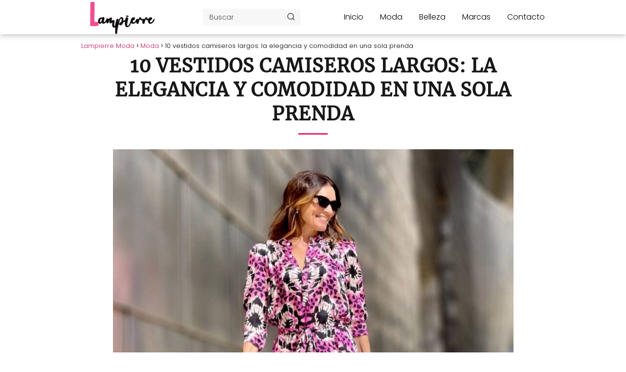

--- FILE ---
content_type: text/html; charset=UTF-8
request_url: https://lampierre.es/moda/vestidos-camiseros-largos/
body_size: 19299
content:
<!DOCTYPE html>

<html lang="es" id="html" >
	
<head>
	
<meta charset="UTF-8">
<meta name="viewport" content="width=device-width, initial-scale=1.0, maximum-scale=2.0">
<meta name='robots' content='index, follow, max-image-preview:large, max-snippet:-1, max-video-preview:-1' />

	<!-- This site is optimized with the Yoast SEO Premium plugin v23.5 (Yoast SEO v26.7) - https://yoast.com/wordpress/plugins/seo/ -->
	<title>10 vestidos camiseros largos: la elegancia y comodidad en una sola prenda - Lampierre Moda</title>
	<meta name="description" content="Descubre la elegancia y versatilidad de los vestidos camiseros largos. En nuestro artículo te mostraremos los mejores diseños, cómo combinarlos y sacarles" />
	<link rel="canonical" href="https://lampierre.es/moda/vestidos-camiseros-largos/" />
	<meta property="og:locale" content="es_ES" />
	<meta property="og:type" content="article" />
	<meta property="og:title" content="10 vestidos camiseros largos: la elegancia y comodidad en una sola prenda" />
	<meta property="og:description" content="Descubre la elegancia y versatilidad de los vestidos camiseros largos. En nuestro artículo te mostraremos los mejores diseños, cómo combinarlos y sacarles" />
	<meta property="og:url" content="https://lampierre.es/moda/vestidos-camiseros-largos/" />
	<meta property="og:site_name" content="Lampierre Moda" />
	<meta property="article:publisher" content="https://www.facebook.com/lampierremoda" />
	<meta property="article:published_time" content="2023-07-07T08:01:20+00:00" />
	<meta property="og:image" content="https://lampierre.es/wp-content/uploads/2023/07/10-vestidos-camiseros-largos-la-elegancia-y-comodidad-en-una-sola-prenda.jpg" />
	<meta property="og:image:width" content="1280" />
	<meta property="og:image:height" content="1600" />
	<meta property="og:image:type" content="image/jpeg" />
	<meta name="author" content="crack2w" />
	<meta name="twitter:card" content="summary_large_image" />
	<meta name="twitter:creator" content="@lampierremoda" />
	<meta name="twitter:site" content="@lampierremoda" />
	<meta name="twitter:label1" content="Escrito por" />
	<meta name="twitter:data1" content="crack2w" />
	<meta name="twitter:label2" content="Tiempo de lectura" />
	<meta name="twitter:data2" content="9 minutos" />
	<script type="application/ld+json" class="yoast-schema-graph">{"@context":"https://schema.org","@graph":[{"@type":"Article","@id":"https://lampierre.es/moda/vestidos-camiseros-largos/#article","isPartOf":{"@id":"https://lampierre.es/moda/vestidos-camiseros-largos/"},"author":{"name":"crack2w","@id":"https://lampierre.es/#/schema/person/dda9644c6a878ad3360b25f56893ddd1"},"headline":"10 vestidos camiseros largos: la elegancia y comodidad en una sola prenda","datePublished":"2023-07-07T08:01:20+00:00","mainEntityOfPage":{"@id":"https://lampierre.es/moda/vestidos-camiseros-largos/"},"wordCount":1740,"commentCount":0,"publisher":{"@id":"https://lampierre.es/#organization"},"image":{"@id":"https://lampierre.es/moda/vestidos-camiseros-largos/#primaryimage"},"thumbnailUrl":"https://lampierre.es/wp-content/uploads/2023/07/10-vestidos-camiseros-largos-la-elegancia-y-comodidad-en-una-sola-prenda.jpg","articleSection":["Moda"],"inLanguage":"es","potentialAction":[{"@type":"CommentAction","name":"Comment","target":["https://lampierre.es/moda/vestidos-camiseros-largos/#respond"]}]},{"@type":"WebPage","@id":"https://lampierre.es/moda/vestidos-camiseros-largos/","url":"https://lampierre.es/moda/vestidos-camiseros-largos/","name":"10 vestidos camiseros largos: la elegancia y comodidad en una sola prenda - Lampierre Moda","isPartOf":{"@id":"https://lampierre.es/#website"},"primaryImageOfPage":{"@id":"https://lampierre.es/moda/vestidos-camiseros-largos/#primaryimage"},"image":{"@id":"https://lampierre.es/moda/vestidos-camiseros-largos/#primaryimage"},"thumbnailUrl":"https://lampierre.es/wp-content/uploads/2023/07/10-vestidos-camiseros-largos-la-elegancia-y-comodidad-en-una-sola-prenda.jpg","datePublished":"2023-07-07T08:01:20+00:00","description":"Descubre la elegancia y versatilidad de los vestidos camiseros largos. En nuestro artículo te mostraremos los mejores diseños, cómo combinarlos y sacarles","inLanguage":"es","potentialAction":[{"@type":"ReadAction","target":["https://lampierre.es/moda/vestidos-camiseros-largos/"]}]},{"@type":"ImageObject","inLanguage":"es","@id":"https://lampierre.es/moda/vestidos-camiseros-largos/#primaryimage","url":"https://lampierre.es/wp-content/uploads/2023/07/10-vestidos-camiseros-largos-la-elegancia-y-comodidad-en-una-sola-prenda.jpg","contentUrl":"https://lampierre.es/wp-content/uploads/2023/07/10-vestidos-camiseros-largos-la-elegancia-y-comodidad-en-una-sola-prenda.jpg","width":1280,"height":1600},{"@type":"WebSite","@id":"https://lampierre.es/#website","url":"https://lampierre.es/","name":"Lampierre Moda","description":"Lampierre.es | Aquí encontrarás una amplia selección de prendas y accesorios de alta calidad para hombre y mujer","publisher":{"@id":"https://lampierre.es/#organization"},"potentialAction":[{"@type":"SearchAction","target":{"@type":"EntryPoint","urlTemplate":"https://lampierre.es/?s={search_term_string}"},"query-input":{"@type":"PropertyValueSpecification","valueRequired":true,"valueName":"search_term_string"}}],"inLanguage":"es"},{"@type":"Organization","@id":"https://lampierre.es/#organization","name":"Lampierre","alternateName":"Lampierre Moda","url":"https://lampierre.es/","logo":{"@type":"ImageObject","inLanguage":"es","@id":"https://lampierre.es/#/schema/logo/image/","url":"https://lampierre.es/wp-content/uploads/2023/02/cropped-logo.png","contentUrl":"https://lampierre.es/wp-content/uploads/2023/02/cropped-logo.png","width":161,"height":70,"caption":"Lampierre"},"image":{"@id":"https://lampierre.es/#/schema/logo/image/"},"sameAs":["https://www.facebook.com/lampierremoda","https://x.com/lampierremoda","https://www.instagram.com/lampierremoda/"]},{"@type":"Person","@id":"https://lampierre.es/#/schema/person/dda9644c6a878ad3360b25f56893ddd1","name":"crack2w","image":{"@type":"ImageObject","inLanguage":"es","@id":"https://lampierre.es/#/schema/person/image/","url":"https://secure.gravatar.com/avatar/43d3b51aa59c7500b46c349026988aa8747c16eb4399baae72005ba43bfc65b2?s=96&d=mm&r=g","contentUrl":"https://secure.gravatar.com/avatar/43d3b51aa59c7500b46c349026988aa8747c16eb4399baae72005ba43bfc65b2?s=96&d=mm&r=g","caption":"crack2w"},"sameAs":["http://lampierre.es"]}]}</script>
	<!-- / Yoast SEO Premium plugin. -->


<link rel="alternate" type="application/rss+xml" title="Lampierre Moda &raquo; Feed" href="https://lampierre.es/feed/" />
<link rel="alternate" type="application/rss+xml" title="Lampierre Moda &raquo; Feed de los comentarios" href="https://lampierre.es/comments/feed/" />
<link rel="alternate" type="application/rss+xml" title="Lampierre Moda &raquo; Comentario 10 vestidos camiseros largos: la elegancia y comodidad en una sola prenda del feed" href="https://lampierre.es/moda/vestidos-camiseros-largos/feed/" />
<link rel="alternate" title="oEmbed (JSON)" type="application/json+oembed" href="https://lampierre.es/wp-json/oembed/1.0/embed?url=https%3A%2F%2Flampierre.es%2Fmoda%2Fvestidos-camiseros-largos%2F" />
<link rel="alternate" title="oEmbed (XML)" type="text/xml+oembed" href="https://lampierre.es/wp-json/oembed/1.0/embed?url=https%3A%2F%2Flampierre.es%2Fmoda%2Fvestidos-camiseros-largos%2F&#038;format=xml" />
		<!-- This site uses the Google Analytics by MonsterInsights plugin v9.11.1 - Using Analytics tracking - https://www.monsterinsights.com/ -->
							<script src="//www.googletagmanager.com/gtag/js?id=G-Q2Z2QMKFG7"  data-cfasync="false" data-wpfc-render="false" type="text/javascript" async></script>
			<script data-cfasync="false" data-wpfc-render="false" type="text/javascript">
				var mi_version = '9.11.1';
				var mi_track_user = true;
				var mi_no_track_reason = '';
								var MonsterInsightsDefaultLocations = {"page_location":"https:\/\/lampierre.es\/moda\/vestidos-camiseros-largos\/"};
								if ( typeof MonsterInsightsPrivacyGuardFilter === 'function' ) {
					var MonsterInsightsLocations = (typeof MonsterInsightsExcludeQuery === 'object') ? MonsterInsightsPrivacyGuardFilter( MonsterInsightsExcludeQuery ) : MonsterInsightsPrivacyGuardFilter( MonsterInsightsDefaultLocations );
				} else {
					var MonsterInsightsLocations = (typeof MonsterInsightsExcludeQuery === 'object') ? MonsterInsightsExcludeQuery : MonsterInsightsDefaultLocations;
				}

								var disableStrs = [
										'ga-disable-G-Q2Z2QMKFG7',
									];

				/* Function to detect opted out users */
				function __gtagTrackerIsOptedOut() {
					for (var index = 0; index < disableStrs.length; index++) {
						if (document.cookie.indexOf(disableStrs[index] + '=true') > -1) {
							return true;
						}
					}

					return false;
				}

				/* Disable tracking if the opt-out cookie exists. */
				if (__gtagTrackerIsOptedOut()) {
					for (var index = 0; index < disableStrs.length; index++) {
						window[disableStrs[index]] = true;
					}
				}

				/* Opt-out function */
				function __gtagTrackerOptout() {
					for (var index = 0; index < disableStrs.length; index++) {
						document.cookie = disableStrs[index] + '=true; expires=Thu, 31 Dec 2099 23:59:59 UTC; path=/';
						window[disableStrs[index]] = true;
					}
				}

				if ('undefined' === typeof gaOptout) {
					function gaOptout() {
						__gtagTrackerOptout();
					}
				}
								window.dataLayer = window.dataLayer || [];

				window.MonsterInsightsDualTracker = {
					helpers: {},
					trackers: {},
				};
				if (mi_track_user) {
					function __gtagDataLayer() {
						dataLayer.push(arguments);
					}

					function __gtagTracker(type, name, parameters) {
						if (!parameters) {
							parameters = {};
						}

						if (parameters.send_to) {
							__gtagDataLayer.apply(null, arguments);
							return;
						}

						if (type === 'event') {
														parameters.send_to = monsterinsights_frontend.v4_id;
							var hookName = name;
							if (typeof parameters['event_category'] !== 'undefined') {
								hookName = parameters['event_category'] + ':' + name;
							}

							if (typeof MonsterInsightsDualTracker.trackers[hookName] !== 'undefined') {
								MonsterInsightsDualTracker.trackers[hookName](parameters);
							} else {
								__gtagDataLayer('event', name, parameters);
							}
							
						} else {
							__gtagDataLayer.apply(null, arguments);
						}
					}

					__gtagTracker('js', new Date());
					__gtagTracker('set', {
						'developer_id.dZGIzZG': true,
											});
					if ( MonsterInsightsLocations.page_location ) {
						__gtagTracker('set', MonsterInsightsLocations);
					}
										__gtagTracker('config', 'G-Q2Z2QMKFG7', {"forceSSL":"true","link_attribution":"true"} );
										window.gtag = __gtagTracker;										(function () {
						/* https://developers.google.com/analytics/devguides/collection/analyticsjs/ */
						/* ga and __gaTracker compatibility shim. */
						var noopfn = function () {
							return null;
						};
						var newtracker = function () {
							return new Tracker();
						};
						var Tracker = function () {
							return null;
						};
						var p = Tracker.prototype;
						p.get = noopfn;
						p.set = noopfn;
						p.send = function () {
							var args = Array.prototype.slice.call(arguments);
							args.unshift('send');
							__gaTracker.apply(null, args);
						};
						var __gaTracker = function () {
							var len = arguments.length;
							if (len === 0) {
								return;
							}
							var f = arguments[len - 1];
							if (typeof f !== 'object' || f === null || typeof f.hitCallback !== 'function') {
								if ('send' === arguments[0]) {
									var hitConverted, hitObject = false, action;
									if ('event' === arguments[1]) {
										if ('undefined' !== typeof arguments[3]) {
											hitObject = {
												'eventAction': arguments[3],
												'eventCategory': arguments[2],
												'eventLabel': arguments[4],
												'value': arguments[5] ? arguments[5] : 1,
											}
										}
									}
									if ('pageview' === arguments[1]) {
										if ('undefined' !== typeof arguments[2]) {
											hitObject = {
												'eventAction': 'page_view',
												'page_path': arguments[2],
											}
										}
									}
									if (typeof arguments[2] === 'object') {
										hitObject = arguments[2];
									}
									if (typeof arguments[5] === 'object') {
										Object.assign(hitObject, arguments[5]);
									}
									if ('undefined' !== typeof arguments[1].hitType) {
										hitObject = arguments[1];
										if ('pageview' === hitObject.hitType) {
											hitObject.eventAction = 'page_view';
										}
									}
									if (hitObject) {
										action = 'timing' === arguments[1].hitType ? 'timing_complete' : hitObject.eventAction;
										hitConverted = mapArgs(hitObject);
										__gtagTracker('event', action, hitConverted);
									}
								}
								return;
							}

							function mapArgs(args) {
								var arg, hit = {};
								var gaMap = {
									'eventCategory': 'event_category',
									'eventAction': 'event_action',
									'eventLabel': 'event_label',
									'eventValue': 'event_value',
									'nonInteraction': 'non_interaction',
									'timingCategory': 'event_category',
									'timingVar': 'name',
									'timingValue': 'value',
									'timingLabel': 'event_label',
									'page': 'page_path',
									'location': 'page_location',
									'title': 'page_title',
									'referrer' : 'page_referrer',
								};
								for (arg in args) {
																		if (!(!args.hasOwnProperty(arg) || !gaMap.hasOwnProperty(arg))) {
										hit[gaMap[arg]] = args[arg];
									} else {
										hit[arg] = args[arg];
									}
								}
								return hit;
							}

							try {
								f.hitCallback();
							} catch (ex) {
							}
						};
						__gaTracker.create = newtracker;
						__gaTracker.getByName = newtracker;
						__gaTracker.getAll = function () {
							return [];
						};
						__gaTracker.remove = noopfn;
						__gaTracker.loaded = true;
						window['__gaTracker'] = __gaTracker;
					})();
									} else {
										console.log("");
					(function () {
						function __gtagTracker() {
							return null;
						}

						window['__gtagTracker'] = __gtagTracker;
						window['gtag'] = __gtagTracker;
					})();
									}
			</script>
							<!-- / Google Analytics by MonsterInsights -->
		<style id='wp-img-auto-sizes-contain-inline-css' type='text/css'>
img:is([sizes=auto i],[sizes^="auto," i]){contain-intrinsic-size:3000px 1500px}
/*# sourceURL=wp-img-auto-sizes-contain-inline-css */
</style>
<style id='wp-block-library-inline-css' type='text/css'>
:root{--wp-block-synced-color:#7a00df;--wp-block-synced-color--rgb:122,0,223;--wp-bound-block-color:var(--wp-block-synced-color);--wp-editor-canvas-background:#ddd;--wp-admin-theme-color:#007cba;--wp-admin-theme-color--rgb:0,124,186;--wp-admin-theme-color-darker-10:#006ba1;--wp-admin-theme-color-darker-10--rgb:0,107,160.5;--wp-admin-theme-color-darker-20:#005a87;--wp-admin-theme-color-darker-20--rgb:0,90,135;--wp-admin-border-width-focus:2px}@media (min-resolution:192dpi){:root{--wp-admin-border-width-focus:1.5px}}.wp-element-button{cursor:pointer}:root .has-very-light-gray-background-color{background-color:#eee}:root .has-very-dark-gray-background-color{background-color:#313131}:root .has-very-light-gray-color{color:#eee}:root .has-very-dark-gray-color{color:#313131}:root .has-vivid-green-cyan-to-vivid-cyan-blue-gradient-background{background:linear-gradient(135deg,#00d084,#0693e3)}:root .has-purple-crush-gradient-background{background:linear-gradient(135deg,#34e2e4,#4721fb 50%,#ab1dfe)}:root .has-hazy-dawn-gradient-background{background:linear-gradient(135deg,#faaca8,#dad0ec)}:root .has-subdued-olive-gradient-background{background:linear-gradient(135deg,#fafae1,#67a671)}:root .has-atomic-cream-gradient-background{background:linear-gradient(135deg,#fdd79a,#004a59)}:root .has-nightshade-gradient-background{background:linear-gradient(135deg,#330968,#31cdcf)}:root .has-midnight-gradient-background{background:linear-gradient(135deg,#020381,#2874fc)}:root{--wp--preset--font-size--normal:16px;--wp--preset--font-size--huge:42px}.has-regular-font-size{font-size:1em}.has-larger-font-size{font-size:2.625em}.has-normal-font-size{font-size:var(--wp--preset--font-size--normal)}.has-huge-font-size{font-size:var(--wp--preset--font-size--huge)}.has-text-align-center{text-align:center}.has-text-align-left{text-align:left}.has-text-align-right{text-align:right}.has-fit-text{white-space:nowrap!important}#end-resizable-editor-section{display:none}.aligncenter{clear:both}.items-justified-left{justify-content:flex-start}.items-justified-center{justify-content:center}.items-justified-right{justify-content:flex-end}.items-justified-space-between{justify-content:space-between}.screen-reader-text{border:0;clip-path:inset(50%);height:1px;margin:-1px;overflow:hidden;padding:0;position:absolute;width:1px;word-wrap:normal!important}.screen-reader-text:focus{background-color:#ddd;clip-path:none;color:#444;display:block;font-size:1em;height:auto;left:5px;line-height:normal;padding:15px 23px 14px;text-decoration:none;top:5px;width:auto;z-index:100000}html :where(.has-border-color){border-style:solid}html :where([style*=border-top-color]){border-top-style:solid}html :where([style*=border-right-color]){border-right-style:solid}html :where([style*=border-bottom-color]){border-bottom-style:solid}html :where([style*=border-left-color]){border-left-style:solid}html :where([style*=border-width]){border-style:solid}html :where([style*=border-top-width]){border-top-style:solid}html :where([style*=border-right-width]){border-right-style:solid}html :where([style*=border-bottom-width]){border-bottom-style:solid}html :where([style*=border-left-width]){border-left-style:solid}html :where(img[class*=wp-image-]){height:auto;max-width:100%}:where(figure){margin:0 0 1em}html :where(.is-position-sticky){--wp-admin--admin-bar--position-offset:var(--wp-admin--admin-bar--height,0px)}@media screen and (max-width:600px){html :where(.is-position-sticky){--wp-admin--admin-bar--position-offset:0px}}

/*# sourceURL=wp-block-library-inline-css */
</style><style id='global-styles-inline-css' type='text/css'>
:root{--wp--preset--aspect-ratio--square: 1;--wp--preset--aspect-ratio--4-3: 4/3;--wp--preset--aspect-ratio--3-4: 3/4;--wp--preset--aspect-ratio--3-2: 3/2;--wp--preset--aspect-ratio--2-3: 2/3;--wp--preset--aspect-ratio--16-9: 16/9;--wp--preset--aspect-ratio--9-16: 9/16;--wp--preset--color--black: #000000;--wp--preset--color--cyan-bluish-gray: #abb8c3;--wp--preset--color--white: #ffffff;--wp--preset--color--pale-pink: #f78da7;--wp--preset--color--vivid-red: #cf2e2e;--wp--preset--color--luminous-vivid-orange: #ff6900;--wp--preset--color--luminous-vivid-amber: #fcb900;--wp--preset--color--light-green-cyan: #7bdcb5;--wp--preset--color--vivid-green-cyan: #00d084;--wp--preset--color--pale-cyan-blue: #8ed1fc;--wp--preset--color--vivid-cyan-blue: #0693e3;--wp--preset--color--vivid-purple: #9b51e0;--wp--preset--gradient--vivid-cyan-blue-to-vivid-purple: linear-gradient(135deg,rgb(6,147,227) 0%,rgb(155,81,224) 100%);--wp--preset--gradient--light-green-cyan-to-vivid-green-cyan: linear-gradient(135deg,rgb(122,220,180) 0%,rgb(0,208,130) 100%);--wp--preset--gradient--luminous-vivid-amber-to-luminous-vivid-orange: linear-gradient(135deg,rgb(252,185,0) 0%,rgb(255,105,0) 100%);--wp--preset--gradient--luminous-vivid-orange-to-vivid-red: linear-gradient(135deg,rgb(255,105,0) 0%,rgb(207,46,46) 100%);--wp--preset--gradient--very-light-gray-to-cyan-bluish-gray: linear-gradient(135deg,rgb(238,238,238) 0%,rgb(169,184,195) 100%);--wp--preset--gradient--cool-to-warm-spectrum: linear-gradient(135deg,rgb(74,234,220) 0%,rgb(151,120,209) 20%,rgb(207,42,186) 40%,rgb(238,44,130) 60%,rgb(251,105,98) 80%,rgb(254,248,76) 100%);--wp--preset--gradient--blush-light-purple: linear-gradient(135deg,rgb(255,206,236) 0%,rgb(152,150,240) 100%);--wp--preset--gradient--blush-bordeaux: linear-gradient(135deg,rgb(254,205,165) 0%,rgb(254,45,45) 50%,rgb(107,0,62) 100%);--wp--preset--gradient--luminous-dusk: linear-gradient(135deg,rgb(255,203,112) 0%,rgb(199,81,192) 50%,rgb(65,88,208) 100%);--wp--preset--gradient--pale-ocean: linear-gradient(135deg,rgb(255,245,203) 0%,rgb(182,227,212) 50%,rgb(51,167,181) 100%);--wp--preset--gradient--electric-grass: linear-gradient(135deg,rgb(202,248,128) 0%,rgb(113,206,126) 100%);--wp--preset--gradient--midnight: linear-gradient(135deg,rgb(2,3,129) 0%,rgb(40,116,252) 100%);--wp--preset--font-size--small: 13px;--wp--preset--font-size--medium: 20px;--wp--preset--font-size--large: 36px;--wp--preset--font-size--x-large: 42px;--wp--preset--spacing--20: 0.44rem;--wp--preset--spacing--30: 0.67rem;--wp--preset--spacing--40: 1rem;--wp--preset--spacing--50: 1.5rem;--wp--preset--spacing--60: 2.25rem;--wp--preset--spacing--70: 3.38rem;--wp--preset--spacing--80: 5.06rem;--wp--preset--shadow--natural: 6px 6px 9px rgba(0, 0, 0, 0.2);--wp--preset--shadow--deep: 12px 12px 50px rgba(0, 0, 0, 0.4);--wp--preset--shadow--sharp: 6px 6px 0px rgba(0, 0, 0, 0.2);--wp--preset--shadow--outlined: 6px 6px 0px -3px rgb(255, 255, 255), 6px 6px rgb(0, 0, 0);--wp--preset--shadow--crisp: 6px 6px 0px rgb(0, 0, 0);}:where(.is-layout-flex){gap: 0.5em;}:where(.is-layout-grid){gap: 0.5em;}body .is-layout-flex{display: flex;}.is-layout-flex{flex-wrap: wrap;align-items: center;}.is-layout-flex > :is(*, div){margin: 0;}body .is-layout-grid{display: grid;}.is-layout-grid > :is(*, div){margin: 0;}:where(.wp-block-columns.is-layout-flex){gap: 2em;}:where(.wp-block-columns.is-layout-grid){gap: 2em;}:where(.wp-block-post-template.is-layout-flex){gap: 1.25em;}:where(.wp-block-post-template.is-layout-grid){gap: 1.25em;}.has-black-color{color: var(--wp--preset--color--black) !important;}.has-cyan-bluish-gray-color{color: var(--wp--preset--color--cyan-bluish-gray) !important;}.has-white-color{color: var(--wp--preset--color--white) !important;}.has-pale-pink-color{color: var(--wp--preset--color--pale-pink) !important;}.has-vivid-red-color{color: var(--wp--preset--color--vivid-red) !important;}.has-luminous-vivid-orange-color{color: var(--wp--preset--color--luminous-vivid-orange) !important;}.has-luminous-vivid-amber-color{color: var(--wp--preset--color--luminous-vivid-amber) !important;}.has-light-green-cyan-color{color: var(--wp--preset--color--light-green-cyan) !important;}.has-vivid-green-cyan-color{color: var(--wp--preset--color--vivid-green-cyan) !important;}.has-pale-cyan-blue-color{color: var(--wp--preset--color--pale-cyan-blue) !important;}.has-vivid-cyan-blue-color{color: var(--wp--preset--color--vivid-cyan-blue) !important;}.has-vivid-purple-color{color: var(--wp--preset--color--vivid-purple) !important;}.has-black-background-color{background-color: var(--wp--preset--color--black) !important;}.has-cyan-bluish-gray-background-color{background-color: var(--wp--preset--color--cyan-bluish-gray) !important;}.has-white-background-color{background-color: var(--wp--preset--color--white) !important;}.has-pale-pink-background-color{background-color: var(--wp--preset--color--pale-pink) !important;}.has-vivid-red-background-color{background-color: var(--wp--preset--color--vivid-red) !important;}.has-luminous-vivid-orange-background-color{background-color: var(--wp--preset--color--luminous-vivid-orange) !important;}.has-luminous-vivid-amber-background-color{background-color: var(--wp--preset--color--luminous-vivid-amber) !important;}.has-light-green-cyan-background-color{background-color: var(--wp--preset--color--light-green-cyan) !important;}.has-vivid-green-cyan-background-color{background-color: var(--wp--preset--color--vivid-green-cyan) !important;}.has-pale-cyan-blue-background-color{background-color: var(--wp--preset--color--pale-cyan-blue) !important;}.has-vivid-cyan-blue-background-color{background-color: var(--wp--preset--color--vivid-cyan-blue) !important;}.has-vivid-purple-background-color{background-color: var(--wp--preset--color--vivid-purple) !important;}.has-black-border-color{border-color: var(--wp--preset--color--black) !important;}.has-cyan-bluish-gray-border-color{border-color: var(--wp--preset--color--cyan-bluish-gray) !important;}.has-white-border-color{border-color: var(--wp--preset--color--white) !important;}.has-pale-pink-border-color{border-color: var(--wp--preset--color--pale-pink) !important;}.has-vivid-red-border-color{border-color: var(--wp--preset--color--vivid-red) !important;}.has-luminous-vivid-orange-border-color{border-color: var(--wp--preset--color--luminous-vivid-orange) !important;}.has-luminous-vivid-amber-border-color{border-color: var(--wp--preset--color--luminous-vivid-amber) !important;}.has-light-green-cyan-border-color{border-color: var(--wp--preset--color--light-green-cyan) !important;}.has-vivid-green-cyan-border-color{border-color: var(--wp--preset--color--vivid-green-cyan) !important;}.has-pale-cyan-blue-border-color{border-color: var(--wp--preset--color--pale-cyan-blue) !important;}.has-vivid-cyan-blue-border-color{border-color: var(--wp--preset--color--vivid-cyan-blue) !important;}.has-vivid-purple-border-color{border-color: var(--wp--preset--color--vivid-purple) !important;}.has-vivid-cyan-blue-to-vivid-purple-gradient-background{background: var(--wp--preset--gradient--vivid-cyan-blue-to-vivid-purple) !important;}.has-light-green-cyan-to-vivid-green-cyan-gradient-background{background: var(--wp--preset--gradient--light-green-cyan-to-vivid-green-cyan) !important;}.has-luminous-vivid-amber-to-luminous-vivid-orange-gradient-background{background: var(--wp--preset--gradient--luminous-vivid-amber-to-luminous-vivid-orange) !important;}.has-luminous-vivid-orange-to-vivid-red-gradient-background{background: var(--wp--preset--gradient--luminous-vivid-orange-to-vivid-red) !important;}.has-very-light-gray-to-cyan-bluish-gray-gradient-background{background: var(--wp--preset--gradient--very-light-gray-to-cyan-bluish-gray) !important;}.has-cool-to-warm-spectrum-gradient-background{background: var(--wp--preset--gradient--cool-to-warm-spectrum) !important;}.has-blush-light-purple-gradient-background{background: var(--wp--preset--gradient--blush-light-purple) !important;}.has-blush-bordeaux-gradient-background{background: var(--wp--preset--gradient--blush-bordeaux) !important;}.has-luminous-dusk-gradient-background{background: var(--wp--preset--gradient--luminous-dusk) !important;}.has-pale-ocean-gradient-background{background: var(--wp--preset--gradient--pale-ocean) !important;}.has-electric-grass-gradient-background{background: var(--wp--preset--gradient--electric-grass) !important;}.has-midnight-gradient-background{background: var(--wp--preset--gradient--midnight) !important;}.has-small-font-size{font-size: var(--wp--preset--font-size--small) !important;}.has-medium-font-size{font-size: var(--wp--preset--font-size--medium) !important;}.has-large-font-size{font-size: var(--wp--preset--font-size--large) !important;}.has-x-large-font-size{font-size: var(--wp--preset--font-size--x-large) !important;}
/*# sourceURL=global-styles-inline-css */
</style>

<style id='classic-theme-styles-inline-css' type='text/css'>
/*! This file is auto-generated */
.wp-block-button__link{color:#fff;background-color:#32373c;border-radius:9999px;box-shadow:none;text-decoration:none;padding:calc(.667em + 2px) calc(1.333em + 2px);font-size:1.125em}.wp-block-file__button{background:#32373c;color:#fff;text-decoration:none}
/*# sourceURL=/wp-includes/css/classic-themes.min.css */
</style>
<link rel='stylesheet' id='asap-style-css' href='https://lampierre.es/wp-content/themes/asap/assets/css/main.min.css?ver=04280925' type='text/css' media='all' />
<style id='asap-style-inline-css' type='text/css'>
body {font-family: 'Poppins', sans-serif !important;background: #FFFFFF;font-weight: 300 !important;}h1,h2,h3,h4,h5,h6 {font-family: 'Merriweather', sans-serif !important;font-weight: 400;line-height: 1.3;}h1 {color:#181818}h2,h5,h6{color:#181818}h3{color:#181818}h4{color:#181818}.home-categories .article-loop:hover h3,.home-categories .article-loop:hover p {color:#181818 !important;}.grid-container .grid-item h2 {font-family: 'Poppins', sans-serif !important;font-weight: 700;font-size: 25px !important;line-height: 1.3;}.design-3 .grid-container .grid-item h2,.design-3 .grid-container .grid-item h2 {font-size: 25px !important;}.home-categories h2 {font-family: 'Poppins', sans-serif !important;font-weight: 700;font-size: calc(25px - 4px) !important;line-height: 1.3;}.home-categories .featured-post h3 {font-family: 'Poppins', sans-serif !important;font-weight: 700 !important;font-size: 25px !important;line-height: 1.3;}.home-categories .article-loop h3,.home-categories .regular-post h3 {font-family: 'Poppins', sans-serif !important;font-weight: 300 !important;}.home-categories .regular-post h3 {font-size: calc(18px - 1px) !important;}.home-categories .article-loop h3,.design-3 .home-categories .regular-post h3 {font-size: 18px !important;}.article-loop p,.article-loop h2,.article-loop h3,.article-loop h4,.article-loop span.entry-title, .related-posts p,.last-post-sidebar p,.woocommerce-loop-product__title {font-family: 'Poppins', sans-serif !important;font-size: 18px !important;font-weight: 300 !important;}.article-loop-featured p,.article-loop-featured h2,.article-loop-featured h3 {font-family: 'Poppins', sans-serif !important;font-size: 18px !important;font-weight: bold !important;}.article-loop .show-extract p,.article-loop .show-extract span {font-family: 'Poppins', sans-serif !important;font-weight: 300 !important;}.home-categories .content-area .show-extract p {font-size: calc(18px - 2px) !important;}a {color: #c2185b;}.the-content .post-index span,.des-category .post-index span {font-size:18px;}.the-content .post-index li,.the-content .post-index a,.des-category .post-index li,.des-category .post-index a,.comment-respond > p > span > a,.asap-pros-cons-title span,.asap-pros-cons ul li span,.woocommerce #reviews #comments ol.commentlist li .comment-text p,.woocommerce #review_form #respond p,.woocommerce .comment-reply-title,.woocommerce form .form-row label, .woocommerce-page form .form-row label {font-size: calc(18px - 2px);}.content-tags a,.tagcloud a {border:1px solid #c2185b;}.content-tags a:hover,.tagcloud a:hover {color: #c2185b99;}p,.the-content ul li,.the-content ol li,.content-wc ul li.content-wc ol li {color: #181818;font-size: 18px;line-height: 1.6;}.comment-author cite,.primary-sidebar ul li a,.woocommerce ul.products li.product .price,span.asap-author,.content-cluster .show-extract span,.home-categories h2 a {color: #181818;}.comment-body p,#commentform input,#commentform textarea{font-size: calc(18px - 2px);}.social-title,.primary-sidebar ul li a {font-size: calc(18px - 3px);}.breadcrumb a,.breadcrumb span,.woocommerce .woocommerce-breadcrumb {font-size: calc(18px - 5px);}.content-footer p,.content-footer li,.content-footer .widget-bottom-area,.search-header input:not([type=submit]):not([type=radio]):not([type=checkbox]):not([type=file]) {font-size: calc(18px - 4px) !important;}.search-header input:not([type=submit]):not([type=radio]):not([type=checkbox]):not([type=file]) {border:1px solid #00000026 !important;}h1 {font-size: 38px;}.archive .content-loop h1 {font-size: calc(38px - 2px);}.asap-hero h1 {font-size: 32px;}h2 {font-size: 32px;}h3 {font-size: 28px;}h4 {font-size: 23px;}.site-header,#cookiesbox {background: #ffffff;}.site-header-wc a span.count-number {border:1px solid #000000;}.content-footer {background: #f7f7f7;}.comment-respond > p,.area-comentarios ol > p,.error404 .content-loop p + p,.search .content-loop .search-home + p {border-bottom:1px solid #ed126d}.home-categories h2:after,.toc-rapida__item.is-active::before {background: #ed126d}.pagination a,.nav-links a,.woocommerce #respond input#submit,.woocommerce a.button, .woocommerce button.button,.woocommerce input.button,.woocommerce #respond input#submit.alt,.woocommerce a.button.alt,.woocommerce button.button.alt,.woocommerce input.button.alt,.wpcf7-form input.wpcf7-submit,.woocommerce-pagination .page-numbers a,.woocommerce-pagination .page-numbers span {background: #ed126d;color: #FFFFFF !important;}.woocommerce div.product .woocommerce-tabs ul.tabs li.active {border-bottom: 2px solid #ed126d;}.pagination a:hover,.nav-links a:hover,.woocommerce-pagination .page-numbers a:hover,.woocommerce-pagination .page-numbers span:hover {background: #ed126dB3;}.woocommerce-pagination .page-numbers .current {background: #FFFFFF;color: #181818 !important;}.article-loop a span.entry-title{color:#181818 !important;}.article-loop a:hover p,.article-loop a:hover h2,.article-loop a:hover h3,.article-loop a:hover span.entry-title,.home-categories-h2 h2 a:hover {color: #c2185b !important;}.article-loop.custom-links a:hover span.entry-title,.asap-loop-horizontal .article-loop a:hover span.entry-title {color: #181818 !important;}#commentform input,#commentform textarea {border: 2px solid #ed126d;font-weight: 300 !important;}.content-loop,.content-loop-design {max-width: 980px;}.site-header-content,.site-header-content-top {max-width: 980px;}.content-footer {max-width: calc(980px - 32px); }.content-footer-social {background: #f7f7f71A;}.content-single {max-width: 980px;}.content-page {max-width: 980px;}.content-wc {max-width: 980px;}.reply a,.go-top {background: #ed126d;color: #FFFFFF;}.reply a {border: 2px solid #ed126d;}#commentform input[type=submit] {background: #ed126d;color: #FFFFFF;}.site-header a,header,header label,.site-name h1 {color: #000000;}.content-footer a,.content-footer p,.content-footer .widget-area,.content-footer .widget-content-footer-bottom {color: #000000;}header .line {background: #000000;}.site-logo img {max-width: 160px;width:100%;}.content-footer .logo-footer img {max-width: 160px;}.search-header {margin-left: 0px;}.primary-sidebar {width:300px;}p.sidebar-title {font-size:calc(18px + 1px);}.comment-respond > p,.area-comentarios ol > p,.asap-subtitle,.asap-subtitle p {font-size:calc(18px + 2px);}.popular-post-sidebar ol a {color:#181818;font-size:calc(18px - 2px);}.popular-post-sidebar ol li:before,.primary-sidebar div ul li:before {border-color: #ed126d;}.search-form input[type=submit] {background:#ffffff;}.search-form {border:2px solid #ed126d;}.sidebar-title:after {background:#ed126d;}.single-nav .nav-prev a:before, .single-nav .nav-next a:before {border-color:#ed126d;}.single-nav a {color:#181818;font-size:calc(18px - 3px);}.the-content .post-index {border-top:2px solid #ed126d;}.the-content .post-index #show-table {color:#c2185b;font-size: calc(18px - 3px);font-weight: 300;}.the-content .post-index .btn-show {font-size: calc(18px - 3px) !important;}.search-header form {width:200px;}.site-header .site-header-wc svg {stroke:#000000;}.item-featured {color:#FFFFFF;background:#e88330;}.item-new {color:#FFFFFF;background:#e83030;}.asap-style1.asap-popular ol li:before {border:1px solid #181818;}.asap-style2.asap-popular ol li:before {border:2px solid #ed126d;}.category-filters a.checked .checkbox {background-color: #ed126d; border-color: #ed126d;background-image: url('data:image/svg+xml;charset=UTF-8,<svg viewBox="0 0 16 16" fill="%23FFFFFF" xmlns="http://www.w3.org/2000/svg"><path d="M5.5 11.793l-3.646-3.647.708-.707L5.5 10.379l6.646-6.647.708.707-7.354 7.354z"/></svg>');}.category-filters a:hover .checkbox {border-color: #ed126d;}.design-2 .content-area.latest-post-container,.design-3 .regular-posts {grid-template-columns: repeat(3, 1fr);}.checkbox .check-table svg {stroke:#ed126d;}.article-content {height:196px;}.content-thin .content-cluster .article-content {height:160px !important;}.last-post-sidebar .article-content {height: 140px;margin-bottom: 8px}.related-posts .article-content {height: 120px;}.asap-box-design .related-posts .article-content {min-height:120px !important;}.asap-box-design .content-thin .content-cluster .article-content {heigth:160px !important;min-height:160px !important;}@media (max-width:1050px) { .last-post-sidebar .article-content,.related-posts .article-content {height: 150px !important}}@media (max-width: 480px) {.article-content {height: 180px}}@media (min-width:480px){.asap-box-design .article-content:not(.asap-box-design .last-post-sidebar .article-content) {min-height:196px;}.asap-loop-horizontal .content-thin .asap-columns-1 .content-cluster .article-image,.asap-loop-horizontal .content-thin .asap-columns-1 .content-cluster .article-content {height:100% !important;}.asap-loop-horizontal .asap-columns-1 .article-image:not(.asap-loop-horizontal .last-post-sidebar .asap-columns-1 .article-image), .asap-loop-horizontal .asap-columns-1 .article-content:not(.asap-loop-horizontal .last-post-sidebar .asap-columns-1 .article-content) {height:100% !important;}.asap-loop-horizontal .asap-columns-2 .article-image,.asap-loop-horizontal .asap-columns-2 .article-content,.asap-loop-horizontal .content-thin .asap-columns-2 .content-cluster .article-image,.asap-loop-horizontal .content-thin .asap-columns-2 .content-cluster .article-content {min-height:140px !important;height:100% !important;}.asap-loop-horizontal .asap-columns-3 .article-image,.asap-loop-horizontal .asap-columns-3 .article-content,.asap-loop-horizontal .content-thin .asap-columns-3 .content-cluster .article-image,.asap-loop-horizontal .content-thin .asap-columns-3 .content-cluster .article-content {min-height:120px !important;height:100% !important;}.asap-loop-horizontal .asap-columns-4 .article-image,.asap-loop-horizontal .asap-columns-4 .article-content,.asap-loop-horizontal .content-thin .asap-columns-4 .content-cluster .article-image,.asap-loop-horizontal .content-thin .asap-columns-4.content-cluster .article-content {min-height:100px !important;height:100% !important;}.asap-loop-horizontal .asap-columns-5 .article-image,.asap-loop-horizontal .asap-columns-5 .article-content,.asap-loop-horizontal .content-thin .asap-columns-5 .content-cluster .article-image,.asap-loop-horizontal .content-thin .asap-columns-5 .content-cluster .article-content {min-height:90px !important;height:100% !important;}}.article-loop .article-image,.article-loop a p,.article-loop img,.article-image-featured,input,textarea,a { transition:all .2s; }.article-loop:hover .article-image,.article-loop:hover img{transform:scale(1.05) }@media(max-width: 480px) {h1, .archive .content-loop h1 {font-size: calc(38px - 8px);}.asap-hero h1 {font-size: calc(32px - 8px);}h2 {font-size: calc(32px - 4px);}h3 {font-size: calc(28px - 4px);}}@media(min-width:1050px) {.content-thin {width: calc(95% - 300px);}#menu>ul {font-size: calc(18px - 2px);} #menu ul .menu-item-has-children:after {border: solid #000000;border-width: 0 2px 2px 0;}}@media(max-width:1050px) {#menu ul li .sub-menu li a:hover { color:#c2185b !important;}#menu ul>li ul>li>a{font-size: calc(18px - 2px);}} .asap-box-design .last-post-sidebar .article-content { min-height:140px;}.asap-box-design .last-post-sidebar .article-loop {margin-bottom:.85rem !important;} .asap-box-design .last-post-sidebar article:last-child { margin-bottom:2rem !important;}.asap-date-loop {font-size: calc(18px - 5px) !important;text-align:center;}.the-content h2:before,.the-content h2 span:before {margin-top: -70px;height: 70px; }.site-header {box-shadow: 0 1px 12px rgb(0 0 0 / 30%);}.content-footer .widget-area {padding-right:2rem;}footer {background: #f7f7f7;}.content-footer {padding:20px;}.content-footer p.widget-title {margin-bottom:10px;}.content-footer .logo-footer {width:100%;align-items:flex-start;}.content-footer-social {width: 100%;}.content-single,content-page {margin-bottom:2rem;}.content-footer-social > div {max-width: calc(980px - 32px);margin:0 auto;}.content-footer .widget-bottom-area {margin-top:1.25rem;}.content-footer .widget-bottom-title {display: none;}@media (min-width:1050px) {.content-footer {padding:30px 0;}.content-footer .logo-footer {margin:0 1rem 0 0 !important;padding-right:2rem !important;}}@media (max-width:1050px) {.content-footer .logo-footer {margin:0 0 1rem 0 !important;}.content-footer .widget-area {margin-top:2rem !important;}}.search-header input {background:#f7f7f7 !important;}.search-header button.s-btn,.search-header input::placeholder {color: #484848 !important;opacity:1 !important;}.search-header button.s-btn:hover {opacity:.7 !important;}.search-header input:not([type=submit]):not([type=radio]):not([type=checkbox]):not([type=file]) {border-color: #f7f7f7 !important;}@media(min-width:768px) {.design-1 .grid-container .grid-item.item-2 h2,.design-1 .grid-container .grid-item.item-4 h2 {font-size: calc(25px - 8px) !important;}}@media (max-width: 768px) {.woocommerce ul.products[class*="columns-"] li.product,.woocommerce-page ul.products[class*="columns-"] li.product {width: 50% !important;}}.asap-megamenu-overlay.asap-megamenu-dropdown .asap-megamenu-container {width: 100%;padding: 0;}@media (min-width: 1050px) {.asap-megamenu-overlay.asap-megamenu-dropdown .asap-megamenu-container {max-width: calc(980px - 2rem) !important;width: calc(980px - 2rem) !important;margin: 0 auto !important;}}.asap-megamenu-overlay.asap-megamenu-dropdown .asap-megamenu-header,.asap-megamenu-overlay.asap-megamenu-dropdown .asap-megamenu-content {padding-left: 1rem;padding-right: 1rem;}
/*# sourceURL=asap-style-inline-css */
</style>
<link rel='stylesheet' id='arve-css' href='https://lampierre.es/wp-content/plugins/advanced-responsive-video-embedder/build/main.css?ver=10.8.1' type='text/css' media='all' />
<script type="text/javascript" src="https://lampierre.es/wp-content/plugins/google-analytics-for-wordpress/assets/js/frontend-gtag.min.js?ver=9.11.1" id="monsterinsights-frontend-script-js" async="async" data-wp-strategy="async"></script>
<script data-cfasync="false" data-wpfc-render="false" type="text/javascript" id='monsterinsights-frontend-script-js-extra'>/* <![CDATA[ */
var monsterinsights_frontend = {"js_events_tracking":"true","download_extensions":"doc,pdf,ppt,zip,xls,docx,pptx,xlsx","inbound_paths":"[{\"path\":\"\\\/go\\\/\",\"label\":\"affiliate\"},{\"path\":\"\\\/recommend\\\/\",\"label\":\"affiliate\"}]","home_url":"https:\/\/lampierre.es","hash_tracking":"false","v4_id":"G-Q2Z2QMKFG7"};/* ]]> */
</script>
<script type="text/javascript" src="https://lampierre.es/wp-includes/js/jquery/jquery.min.js?ver=3.7.1" id="jquery-core-js"></script>
<script type="text/javascript" src="https://lampierre.es/wp-includes/js/jquery/jquery-migrate.min.js?ver=3.4.1" id="jquery-migrate-js"></script>
<link rel='shortlink' href='https://lampierre.es/?p=973' />
<style type="text/css">.aawp .aawp-tb__row--highlight{background-color:#256aaf;}.aawp .aawp-tb__row--highlight{color:#256aaf;}.aawp .aawp-tb__row--highlight a{color:#256aaf;}</style><meta name="theme-color" content="#ffffff"><link rel="preload" as="image" href="https://lampierre.es/wp-content/uploads/2023/07/10-vestidos-camiseros-largos-la-elegancia-y-comodidad-en-una-sola-prenda-819x1024.jpg" imagesrcset="https://lampierre.es/wp-content/uploads/2023/07/10-vestidos-camiseros-largos-la-elegancia-y-comodidad-en-una-sola-prenda-819x1024.jpg 819w, https://lampierre.es/wp-content/uploads/2023/07/10-vestidos-camiseros-largos-la-elegancia-y-comodidad-en-una-sola-prenda-240x300.jpg 240w, https://lampierre.es/wp-content/uploads/2023/07/10-vestidos-camiseros-largos-la-elegancia-y-comodidad-en-una-sola-prenda-768x960.jpg 768w, https://lampierre.es/wp-content/uploads/2023/07/10-vestidos-camiseros-largos-la-elegancia-y-comodidad-en-una-sola-prenda-1229x1536.jpg 1229w, https://lampierre.es/wp-content/uploads/2023/07/10-vestidos-camiseros-largos-la-elegancia-y-comodidad-en-una-sola-prenda.jpg 1280w" imagesizes="(max-width: 819px) 100vw, 819px" /><style>@font-face {
            font-family: "Poppins";
            font-style: normal;
            font-weight: 300;
            src: local(""),
            url("https://lampierre.es/wp-content/themes/asap/assets/fonts/poppins-300.woff2") format("woff2"),
            url("https://lampierre.es/wp-content/themes/asap/assets/fonts/poppins-300.woff") format("woff");
            font-display: swap;
        } @font-face {
            font-family: "Poppins";
            font-style: normal;
            font-weight: 700;
            src: local(""),
            url("https://lampierre.es/wp-content/themes/asap/assets/fonts/poppins-700.woff2") format("woff2"),
            url("https://lampierre.es/wp-content/themes/asap/assets/fonts/poppins-700.woff") format("woff");
            font-display: swap;
        } @font-face {
            font-family: "Merriweather";
            font-style: normal;
            font-weight: 400;
            src: local(""),
            url("https://lampierre.es/wp-content/themes/asap/assets/fonts/merriweather-400.woff2") format("woff2"),
            url("https://lampierre.es/wp-content/themes/asap/assets/fonts/merriweather-400.woff") format("woff");
            font-display: swap;
        } </style>


    <!-- Schema: Organization -->
    
        <script type="application/ld+json">
    	{"@context":"http:\/\/schema.org","@type":"Organization","name":"Lampierre Moda","alternateName":"Lampierre.es | Aqu\u00ed encontrar\u00e1s una amplia selecci\u00f3n de prendas y accesorios de alta calidad para hombre y mujer","url":"https:\/\/lampierre.es","logo":"https:\/\/lampierre.es\/wp-content\/uploads\/2023\/02\/cropped-logo.png"}    </script>
    

    <!-- Schema: Article -->
                    <script type="application/ld+json">
            {"@context":"https:\/\/schema.org","@type":"Article","mainEntityOfPage":{"@type":"WebPage","@id":"https:\/\/lampierre.es\/moda\/vestidos-camiseros-largos\/"},"headline":"10 vestidos camiseros largos: la elegancia y comodidad en una sola prenda","image":{"@type":"ImageObject","url":"https:\/\/lampierre.es\/wp-content\/uploads\/2023\/07\/10-vestidos-camiseros-largos-la-elegancia-y-comodidad-en-una-sola-prenda.jpg"},"author":{"@type":"Person","name":"crack2w","sameAs":"https:\/\/lampierre.es\/author\/crack2w\/"},"publisher":{"@type":"Organization","name":"Lampierre Moda","logo":{"@type":"ImageObject","url":"https:\/\/lampierre.es\/wp-content\/uploads\/2023\/02\/cropped-logo.png"}},"datePublished":"2023-07-07T10:01:20+02:00","dateModified":"2023-07-07T10:01:20+02:00"}        </script>
    


    <!-- Schema: Search -->
    
            <script type="application/ld+json">
            {"@context":"https:\/\/schema.org","@type":"WebSite","url":"https:\/\/lampierre.es","potentialAction":{"@type":"SearchAction","target":{"@type":"EntryPoint","urlTemplate":"https:\/\/lampierre.es\/?s={s}"},"query-input":"required name=s"}}        </script>
    



    <!-- Schema: Video -->
    
<link rel="icon" href="https://lampierre.es/wp-content/uploads/2023/02/cropped-ico-1-32x32.png" sizes="32x32" />
<link rel="icon" href="https://lampierre.es/wp-content/uploads/2023/02/cropped-ico-1-192x192.png" sizes="192x192" />
<link rel="apple-touch-icon" href="https://lampierre.es/wp-content/uploads/2023/02/cropped-ico-1-180x180.png" />
<meta name="msapplication-TileImage" content="https://lampierre.es/wp-content/uploads/2023/02/cropped-ico-1-270x270.png" />
		<style type="text/css" id="wp-custom-css">
			/* Estilo H1 Editorial con subrayado central */
h1 {
    text-align: center;          /* Centrado elegante */
    text-transform: uppercase;   /* Todo en mayúsculas */
    letter-spacing: 1px;         /* Espacio entre letras (el secreto de la elegancia) */
    font-weight: 700;            /* Grosor fuerte pero limpio */
    margin-bottom: 30px;         /* Aire debajo del título */
    position: relative;          /* Necesario para la línea decorativa */
    line-height: 1.3;            /* Altura de línea para que no se peguen los renglones */
}

/* La línea decorativa debajo del título */
h1::after {
    content: '';
    display: block;
    width: 60px;                 /* Ancho de la línea (corta y centrada) */
    height: 3px;                 /* Grosor de la línea */
    background-color: #e91e63;   /* COLOR: Cambia esto por el rosa de tu logo o negro (#000) */
    margin: 15px auto 0 auto;    /* Centra la línea automáticamente */
}

/* Ajuste para móviles */
@media (max-width: 768px) {
    h1 {
        font-size: 28px !important; /* Reduce el tamaño en pantallas pequeñas */
        letter-spacing: 1px;        /* Reduce el espacio entre letras en móvil */
    }
}		</style>
		</head>
	
<body class="wp-singular single postid-973 wp-theme-asap aawp-custom">
	
	
	

	
<header class="site-header">

	<div class="site-header-content">
		
				
		
	
		<div class="site-logo"><a href="https://lampierre.es/" class="custom-logo-link" rel="home"><img width="161" height="70" src="https://lampierre.es/wp-content/uploads/2023/02/cropped-logo.png" class="custom-logo" alt="Lampierre Moda" decoding="async" /></a></div>

		

			
	
	<div class="search-header">
	    <form action="https://lampierre.es/" method="get">
	        <input autocomplete="off" id="search-header" placeholder="Buscar" value="" name="s" required>
	        <button class="s-btn" type="submit" aria-label="Buscar">
	            <svg xmlns="http://www.w3.org/2000/svg" viewBox="0 0 24 24">
	                <circle cx="11" cy="11" r="8"></circle>
	                <line x1="21" y1="21" x2="16.65" y2="16.65"></line>
	            </svg>
	        </button>
	    </form>
	    <div id="autocomplete-results">
		    <ul id="results-list">
		    </ul>
		    <div id="view-all-results" style="display: none;">
		        <a href="#" id="view-all-link" class="view-all-button">Ver todos los resultados</a>
		    </div>
		</div>
	</div>

			
						
			
		
		

<div>
	
		
	<input type="checkbox" id="btn-menu" />
	
	<label id="nav-icon" for="btn-menu">

		<div class="circle nav-icon">

			<span class="line top"></span>
			<span class="line middle"></span>
			<span class="line bottom"></span>

		</div>
		
	</label>
	
		
	
	<nav id="menu" itemscope="itemscope" itemtype="http://schema.org/SiteNavigationElement" role="navigation"  >
		
		
		<div class="search-responsive">

			<form action="https://lampierre.es/" method="get">
				
				<input autocomplete="off" id="search-menu" placeholder="Buscar" value="" name="s" required>
				
												
				<button class="s-btn" type="submit" aria-label="Buscar">
					<svg xmlns="http://www.w3.org/2000/svg" viewBox="0 0 24 24">
						<circle cx="11" cy="11" r="8"></circle>
						<line x1="21" y1="21" x2="16.65" y2="16.65"></line>
					</svg>
				</button>
				
			</form>	

		</div>

		
		<ul id="menu-menu-1" class="header-menu"><li id="menu-item-23" class="menu-item menu-item-type-post_type menu-item-object-page menu-item-home menu-item-23"><a href="https://lampierre.es/" itemprop="url">Inicio</a></li>
<li id="menu-item-1469" class="menu-item menu-item-type-taxonomy menu-item-object-category current-post-ancestor current-menu-parent current-post-parent menu-item-1469"><a href="https://lampierre.es/moda/" itemprop="url">Moda</a></li>
<li id="menu-item-1471" class="menu-item menu-item-type-taxonomy menu-item-object-category menu-item-1471"><a href="https://lampierre.es/belleza/" itemprop="url">Belleza</a></li>
<li id="menu-item-1470" class="menu-item menu-item-type-taxonomy menu-item-object-category menu-item-1470"><a href="https://lampierre.es/marcas/" itemprop="url">Marcas</a></li>
<li id="menu-item-141" class="menu-item menu-item-type-post_type menu-item-object-page menu-item-141"><a href="https://lampierre.es/contacto/" itemprop="url">Contacto</a></li>
</ul>		
				
	</nav> 
	
</div>

					
	</div>
	
</header>



<main class="content-single">
	
			
			
		
					
	<article class="article-full">
				
		
		

	
	
		
		<div role="navigation" aria-label="Breadcrumbs" class="breadcrumb-trail breadcrumbs" itemprop="breadcrumb"><ul class="breadcrumb" itemscope itemtype="http://schema.org/BreadcrumbList"><meta name="numberOfItems" content="3" /><meta name="itemListOrder" content="Ascending" /><li itemprop="itemListElement" itemscope itemtype="http://schema.org/ListItem" class="trail-item trail-begin"><a href="https://lampierre.es/" rel="home" itemprop="item"><span itemprop="name">Lampierre Moda</span></a><meta itemprop="position" content="1" /></li><li itemprop="itemListElement" itemscope itemtype="http://schema.org/ListItem" class="trail-item"><a href="https://lampierre.es/moda/" itemprop="item"><span itemprop="name">Moda</span></a><meta itemprop="position" content="2" /></li><li itemprop="itemListElement" itemscope itemtype="http://schema.org/ListItem" class="trail-item trail-end"><span itemprop="name">10 vestidos camiseros largos: la elegancia y comodidad en una sola prenda</span><meta itemprop="position" content="3" /></li></ul></div>
				    <h1>10 vestidos camiseros largos: la elegancia y comodidad en una sola prenda</h1>
		
			
		
		
		
					

	

	
	
	

	
	

	

		
		
		
			
	
	<div class="post-thumbnail"><img width="819" height="1024" src="https://lampierre.es/wp-content/uploads/2023/07/10-vestidos-camiseros-largos-la-elegancia-y-comodidad-en-una-sola-prenda-819x1024.jpg" class="attachment-large size-large wp-post-image" alt="" decoding="async" fetchpriority="high" srcset="https://lampierre.es/wp-content/uploads/2023/07/10-vestidos-camiseros-largos-la-elegancia-y-comodidad-en-una-sola-prenda-819x1024.jpg 819w, https://lampierre.es/wp-content/uploads/2023/07/10-vestidos-camiseros-largos-la-elegancia-y-comodidad-en-una-sola-prenda-240x300.jpg 240w, https://lampierre.es/wp-content/uploads/2023/07/10-vestidos-camiseros-largos-la-elegancia-y-comodidad-en-una-sola-prenda-768x960.jpg 768w, https://lampierre.es/wp-content/uploads/2023/07/10-vestidos-camiseros-largos-la-elegancia-y-comodidad-en-una-sola-prenda-1229x1536.jpg 1229w, https://lampierre.es/wp-content/uploads/2023/07/10-vestidos-camiseros-largos-la-elegancia-y-comodidad-en-una-sola-prenda.jpg 1280w" sizes="(max-width: 819px) 100vw, 819px" /></div>

		

	
	<div class="the-content">
	
	<p><strong>Descubre la elegancia y versatilidad de los vestidos camiseros largos</strong>. En nuestro artículo te mostraremos los mejores diseños, cómo combinarlos y sacarles el máximo provecho para cualquier ocasión. ¡No te pierdas esta tendencia de moda imprescindible en tu guardarropa!</p>
<div class="post-index"><span>Índice</span>															<ol  id="index-table" >
					
																<li>
												<a href="#los_vestidos_camiseros_largos_el_must_have_versatil_de_la_moda_actual" title="Los vestidos camiseros largos: el must-have versátil de la moda actual">Los vestidos camiseros largos: el must-have versátil de la moda actual</a>
																																			<ol >
					
																<li>
												<a href="#cuales_son_las_tendencias_actuales_en_vestidos_camiseros_largos_" title=" ¿Cuáles son las tendencias actuales en vestidos camiseros largos?
"> ¿Cuáles son las tendencias actuales en vestidos camiseros largos?
</a>
																		</li>
																														<li>
												<a href="#como_puedo_combinar_un_vestido_camisero_largo_para_crear_diferentes_looks_" title=" ¿Cómo puedo combinar un vestido camisero largo para crear diferentes looks?
"> ¿Cómo puedo combinar un vestido camisero largo para crear diferentes looks?
</a>
																		</li>
																														<li>
												<a href="#que_tipo_de_calzado_es_mas_adecuado_para_llevar_con_un_vestido_camisero_largo_" title=" ¿Qué tipo de calzado es más adecuado para llevar con un vestido camisero largo?
"> ¿Qué tipo de calzado es más adecuado para llevar con un vestido camisero largo?
</a>
																		</li>
																														<li>
												<a href="#que_accesorios_puedo_a_adir_a_un_vestido_camisero_largo_para_darle_un_toque_personalizado_" title=" ¿Qué accesorios puedo añadir a un vestido camisero largo para darle un toque personalizado?"> ¿Qué accesorios puedo añadir a un vestido camisero largo para darle un toque personalizado?</a>
																		</li>
																																										</li>
																						</ol>
												</div><h2><span id="los_vestidos_camiseros_largos_el_must_have_versatil_de_la_moda_actual">Los vestidos camiseros largos: el must-have versátil de la moda actual</span></h2>
<p>Los <strong>vestidos camiseros largos</strong> se han convertido en el must-have versátil de la moda actual. Esta prenda combina la comodidad y estilo de una camisa con la elegancia y feminidad de un vestido, creando así una pieza única y sofisticada.</p>
<p>Una de las ventajas de los vestidos camiseros largos es su versatilidad. Pueden adaptarse a diferentes ocasiones y estilos, ya sea para lucir casual durante el día o para eventos más formales por la noche. Además, son ideales para cualquier temporada del año. Durante los meses de verano, puedes llevarlos con sandalias o zapatillas para un look fresco y relajado. En invierno, puedes combinarlos con medias tupidas y botas para mantenerte abrigada sin sacrificar el estilo.</p>
<p>Otra característica destacada de los vestidos camiseros largos es su capacidad para realzar la silueta femenina. Su corte recto, holgado y fluido se adapta a diferentes tipos de cuerpo, resaltando las curvas naturales de cada mujer. Además, su longitud hasta los tobillos brinda un toque de elegancia y sofisticación.</p>
<p>En cuanto a los materiales, los vestidos camiseros largos suelen estar confeccionados en telas ligeras y frescas como el algodón o la viscosa, lo que los hace perfectos para los días calurosos de verano. Sin embargo, también se pueden encontrar en tejidos más cálidos como la seda o el satén, ideales para eventos formales o para las estaciones más frías.</p>
<p>A la hora de combinarlos, los accesorios juegan un papel fundamental. Puedes optar por un cinturón para marcar la cintura y darle un toque de estilo, o añadir algunos complementos como collares largos o pulseras para darle personalidad al conjunto. En cuanto al calzado, los tacones altos son perfectos para una ocasión más formal, mientras que las zapatillas o sandalias planas le dan un aire más casual y relajado.</p>
<p>En resumen, los vestidos camiseros largos son una elección acertada para cualquier mujer que busca una prenda versátil y elegante. Su adaptabilidad a diferentes estilos y ocasiones, junto con su capacidad para realzar la figura femenina, hacen de ellos una opción imprescindible en el armario de cualquier amante de la moda. ¡Atrévete a lucir un vestido camisero largo y deslumbra con tu estilo!</p>
<h3> ¿Cuáles son las tendencias actuales en vestidos camiseros largos?<br />
</h3>
<p><strong>Los vestidos camiseros largos</strong> son una de las tendencias más populares en la moda actual. Estas prendas versátiles y cómodas combinan la elegancia de un vestido con el estilo casual de una camisa.</p>
<p>-<strong>Estampados:</strong> Una de las tendencias más destacadas en los vestidos camiseros largos son los estampados. Desde flores hasta rayas, los patrones llamativos están en todas partes. Los estampados florales suaves son perfectos para el verano, mientras que las rayas en blanco y negro dan un toque chic a cualquier ocasión.</p>
<p><strong>Cinturones:</strong> Muchas marcas están añadiendo cinturones a sus vestidos camiseros largos para resaltar la cintura y dar forma al cuerpo. Los cinturones pueden ser del mismo material que el vestido o de un material contrastante para crear un efecto de capas y definir aún más la silueta.</p>
<p><strong>Colores neutros:</strong> Si buscas una opción más minimalista, los vestidos camiseros largos en colores neutros como el blanco, el beige o el negro son una apuesta segura. Estos tonos son atemporales y fáciles de combinar, lo que los convierte en una elección clásica y elegante.</p>
<p><strong>Lino y algodón:</strong> Los materiales naturales como el lino y el algodón son perfectos para los vestidos camiseros largos, ya que permiten que la piel respire y son ideales para los días calurosos de verano. Estos materiales también añaden un aspecto más relajado y casual a la prenda.</p>
<p><strong>Detalles femeninos:</strong> Pequeños detalles como volantes en los hombros, mangas acampanadas o lazos en la cintura dan un toque femenino y romántico a los vestidos camiseros largos. Estos detalles pueden hacer que la prenda destaque y le añadan fluidez y movimiento.</p>
<p>Recuerda siempre adaptar las tendencias a tu propio estilo y preferencias, ¡la moda es una forma de expresión personal!</p>
<h3> ¿Cómo puedo combinar un vestido camisero largo para crear diferentes looks?<br />
</h3>
<p>El vestido camisero largo es una prenda muy versátil que se puede combinar de diferentes formas para crear diversos looks. Aquí te presento algunas ideas:</p>
<p>1. <strong>Look elegante:</strong> Combina el vestido camisero con unos tacones altos y accesorios sofisticados, como una cartera de mano y joyas delicadas. Este look es perfecto para eventos más formales o para lucir más elegante en ocasiones especiales.</p>
<p>2. <strong>Look casual:</strong> Para un estilo más relajado, puedes combinar el vestido camisero con unas zapatillas blancas o sandalias planas, junto con un bolso grande y unos lentes de sol. Puedes lucir este look para salir a pasear durante el día o para un brunch con amigos.</p>
<p>3. <strong>Look bohemio:</strong> Si quieres un estilo más bohemio, puedes combinar el vestido camisero con unas botas camperas o unas sandalias étnicas, junto con accesorios de inspiración bohemia como collares largos, pulseras y anillos en capas. Este look es perfecto para festivales de música o eventos al aire libre.</p>
<p>4. <strong>Look urbano:</strong> Para un estilo más moderno y urbano, puedes combinar el vestido camisero con unos botines de tacón y una chaqueta de cuero. Completa el look con accesorios llamativos como un sombrero fedora o una bufanda estampada. Este look es ideal para salir de noche o para una reunión informal con amigos.</p>
<p>5. <strong>Look romántico:</strong> Si quieres lucir un estilo más romántico, puedes combinar el vestido camisero con unas sandalias de tacón bajo, un bolso de mano y accesorios delicados como pendientes de perlas o una diadema. Este look es perfecto para una cita o una ocasión especial.</p>
<p>Recuerda que la clave para crear diferentes looks con un vestido camisero largo es jugar con los complementos y accesorios, adaptándolos al estilo que deseas transmitir. Experimenta con diferentes combinaciones y diviértete creando tu propio estilo.</p>
<h3> ¿Qué tipo de calzado es más adecuado para llevar con un vestido camisero largo?<br />
</h3>
<p>Para complementar un vestido camisero largo, <strong>lo más adecuado es optar por calzado que aporte comodidad y elegancia al conjunto</strong>. Al tratarse de un vestido casual y fluido, se recomienda evitar zapatos demasiado formales o elegantes, ya que podrían desequilibrar el estilo general.</p>
<p><strong>Una opción ideal son las sandalias de tacón bajo o medio</strong>, que proporcionan altura sin sacrificar la comodidad. Este tipo de calzado aporta un toque femenino y ligero al look, respetando la fluidez del vestido camisero largo.</p>
<p>Otra alternativa a considerar son <strong>las zapatillas deportivas</strong>. En los últimos años, el uso de zapatillas con vestidos ha sido una tendencia muy popular en la moda. Las zapatillas blancas o de colores neutros pueden agregar un toque moderno y desenfadado al vestido camisero, creando un contraste interesante entre lo formal y lo casual.</p>
<p>Si buscas un estilo más sofisticado, <strong>puedes optar por botines o botas de caña media o alta</strong> en tonos neutros como el negro o el marrón. Estos calzados aportarán un toque más invernal y añadirán una dosis de elegancia al vestido camisero largo.</p>
<p>Recuerda que, en última instancia, <strong>la elección del calzado dependerá del estilo y la ocasión en la que vayas a lucir el vestido</strong>. No dudes en experimentar y probar diferentes opciones para encontrar la combinación que mejor se adapte a tu personalidad y gustos.</p>
<h3><span id="que_accesorios_puedo_a_adir_a_un_vestido_camisero_largo_para_darle_un_toque_personalizado_"> ¿Qué accesorios puedo añadir a un vestido camisero largo para darle un toque personalizado?</span></h3>
<p>Si deseas añadir un toque personalizado a un vestido camisero largo, tienes varias opciones de accesorios que puedes considerar. Aquí te menciono algunas ideas:</p>
<p>1. **Cinturón:** Agregar un cinturón a la cintura del vestido puede ayudar a definir tu figura y darle un aspecto más elegante. Puedes optar por un cinturón delgado para un look más sutil, o uno ancho y llamativo para crear un contraste.</p>
<p>2. **Collares y gargantillas:** Un collar llamativo o una gargantilla puede agregar un toque de estilo al escote del vestido camisero. Puedes elegir entre opciones delicadas y sutiles, o piezas más audaces y llamativas según tu propio estilo.</p>
<p>3. **Pulseras y brazaletes:** Complementar tu look con pulseras o brazaletes es una excelente manera de añadir un toque de glamour a tu vestido camisero. Puedes combinar diferentes estilos y tamaños para crear un efecto visual interesante.</p>
<p>4. **Bolsos:** Un bolso en colores contrastantes al vestido puede ser el complemento perfecto para resaltar tu outfit. Puedes optar por un clutch elegante para ocasiones más formales, o una mochila o bolso cruzado para un look más casual.</p>
<p>5. **Zapatos:** Los zapatos también son un accesorio clave para personalizar tu vestido camisero largo. Puedes optar por tacones altos para un look más sofisticado, sandalias planas para un estilo más relajado, o botines para un toque de moda más actual.</p>
<p>Recuerda que elige <strong>accesorios</strong> que complementen y destaquen tu personalidad y el estilo general del vestido. Experimenta y juega con diferentes opciones para encontrar la combinación perfecta que te haga sentir única y segura de ti misma.</p>
<p>En conclusión, los <strong>vestidos camiseros largos</strong> se han convertido en una tendencia imperdible dentro del mundo de la moda. Su versatilidad y comodidad hacen que sean piezas indispensables en cualquier guardarropa. Estos vestidos, que combinan la elegancia de una camisa con la fluidez de un vestido, permiten crear looks sofisticados o informales según cómo se combinen. Además, su largo proporciona un toque de glamour y feminidad. Sin duda alguna, los <strong>vestidos camiseros largos</strong> son una opción perfecta para lucir chic y a la moda en cualquier ocasión. ¡No dudes en agregar esta prenda a tu armario y experimentar con diferentes estilos y accesorios para crear outfits únicos y llenos de estilo!</p>
				
	
	</div>

	
	
<div class="social-buttons flexbox">
		
		
	<a title="Facebook" href="https://www.facebook.com/sharer/sharer.php?u=https://lampierre.es/moda/vestidos-camiseros-largos/" class="asap-icon-single icon-facebook" target="_blank" rel="nofollow noopener"><svg xmlns="http://www.w3.org/2000/svg" viewBox="0 0 24 24"><path stroke="none" d="M0 0h24v24H0z" fill="none"/><path d="M7 10v4h3v7h4v-7h3l1 -4h-4v-2a1 1 0 0 1 1 -1h3v-4h-3a5 5 0 0 0 -5 5v2h-3" /></svg></a>
	
		
			
	
		
	<a title="X" href="https://twitter.com/intent/tweet?text=10 vestidos camiseros largos: la elegancia y comodidad en una sola prenda&url=https://lampierre.es/moda/vestidos-camiseros-largos/" class="asap-icon-single icon-twitter" target="_blank" rel="nofollow noopener" viewBox="0 0 24 24"><svg xmlns="http://www.w3.org/2000/svg" viewBox="0 0 24 24" fill="none" stroke-linecap="round" stroke-linejoin="round"><path stroke="none" d="M0 0h24v24H0z" fill="none"/><path d="M4 4l11.733 16h4.267l-11.733 -16z" /><path d="M4 20l6.768 -6.768m2.46 -2.46l6.772 -6.772" /></svg></a>
	
		
	
		
	
		
	<a title="WhatsApp" href="https://wa.me/?text=10 vestidos camiseros largos: la elegancia y comodidad en una sola prenda%20-%20https://lampierre.es/moda/vestidos-camiseros-largos/" class="asap-icon-single icon-whatsapp" target="_blank" rel="nofollow noopener"><svg xmlns="http://www.w3.org/2000/svg" viewBox="0 0 24 24"><path stroke="none" d="M0 0h24v24H0z" fill="none"/><path d="M3 21l1.65 -3.8a9 9 0 1 1 3.4 2.9l-5.05 .9" /> <path d="M9 10a.5 .5 0 0 0 1 0v-1a.5 .5 0 0 0 -1 0v1a5 5 0 0 0 5 5h1a.5 .5 0 0 0 0 -1h-1a.5 .5 0 0 0 0 1" /></svg></a>	
	
		
			
			
		
	<a title="Telegram" href="https://t.me/share/url?url=https://lampierre.es/moda/vestidos-camiseros-largos/&text=10 vestidos camiseros largos: la elegancia y comodidad en una sola prenda" class="asap-icon-single icon-telegram" target="_blank" rel="nofollow noopener"><svg xmlns="http://www.w3.org/2000/svg" viewBox="0 0 24 24"><path stroke="none" d="M0 0h24v24H0z" fill="none"/><path d="M15 10l-4 4l6 6l4 -16l-18 7l4 2l2 6l3 -4" /></svg></a>	

		
	
		
	<a title="Email" href="/cdn-cgi/l/email-protection#[base64]" class="asap-icon-single icon-email" target="_blank" rel="nofollow noopener"><svg xmlns="http://www.w3.org/2000/svg" viewBox="0 0 24 24"><path stroke="none" d="M0 0h24v24H0z" fill="none"/><rect x="3" y="5" width="18" height="14" rx="2" /><polyline points="3 7 12 13 21 7" /></svg></a>	
		
	
		
	
</div>
<div id="comentarios" class="area-comentarios">
	
	
		<div id="respond" class="comment-respond">
		<p>Deja una respuesta <small><a rel="nofollow" id="cancel-comment-reply-link" href="/moda/vestidos-camiseros-largos/#respond" style="display:none;">Cancelar la respuesta</a></small></p><form action="https://lampierre.es/wp-comments-post.php" method="post" id="commentform" class="comment-form"><p class="comment-notes"><span id="email-notes">Tu dirección de correo electrónico no será publicada.</span> <span class="required-field-message">Los campos obligatorios están marcados con <span class="required">*</span></span></p><input placeholder="Nombre *" id="author" name="author" type="text" value="" size="30" required  />
<div class="fields-wrap"><input placeholder="Correo electrónico *" id="email" name="email" type="text" value="" size="30" required  />
<p class="comment-form-cookies-consent"><input id="wp-comment-cookies-consent" name="wp-comment-cookies-consent" type="checkbox" value="yes" /> <label for="wp-comment-cookies-consent">Guarda mi nombre, correo electrónico y web en este navegador para la próxima vez que comente.</label></p>
<div role="note" class="comment-form-policy-top-copy" style="font-size:80%"></div>
<p class="comment-form-policy">
            <label for="policy" style="display:block !important">
                <input id="policy" name="policy" value="policy-key" class="comment-form-policy__input" type="checkbox" style="width:auto; margin-right:7px;" aria-required="true">He leído y acepto la <a
			href="https://lampierre.es/politica-privacidad/"
			target="_blank"
			rel=""
			class="comment-form-policy__see-more-link">Política de privacidad
		</a><span class="comment-form-policy__required required"> *</span>
            </label>
        </p>
    <script data-cfasync="false" src="/cdn-cgi/scripts/5c5dd728/cloudflare-static/email-decode.min.js"></script><script>
        document.addEventListener("DOMContentLoaded", function() {
            const ratings = document.querySelectorAll(".rating input");
            const legend = document.getElementById("rating-legend");
            const legendTexts = ["No es \u00fatil","M\u00e1s o menos","Normal","\u00datil","Muy \u00fatil"];
            const ratingText = "Tu puntuación";
            
            // Configurar la leyenda inicial
            const defaultRating = document.querySelector(".rating input:checked");
            if (defaultRating) {
                legend.innerHTML = ratingText + ": <strong>" + legendTexts[defaultRating.value - 1] + "</strong>";
            } else {
                legend.innerHTML = ratingText + ": <strong>" + legendTexts[2] + "</strong>";
            }

            ratings.forEach(rating => {
                rating.addEventListener("change", function() {
                    const value = this.value;
                    legend.innerHTML = ratingText + ": <strong>" + legendTexts[value - 1] + "</strong>";
                });
            });
        });
    </script>

    <textarea placeholder="Comentario" id="comment" name="comment" cols="45" rows="5" required></textarea><fieldset class="rating"><input type="radio" id="rating-5" name="rating" value="5"  />
                        <label for="rating-5" title="5 stars">&#9733;</label><input type="radio" id="rating-4" name="rating" value="4" checked />
                        <label for="rating-4" title="4 stars">&#9733;</label><input type="radio" id="rating-3" name="rating" value="3"  />
                        <label for="rating-3" title="3 stars">&#9733;</label><input type="radio" id="rating-2" name="rating" value="2"  />
                        <label for="rating-2" title="2 stars">&#9733;</label><input type="radio" id="rating-1" name="rating" value="1"  />
                        <label for="rating-1" title="1 stars">&#9733;</label></fieldset><div id="rating-legend">Tu puntuación: <strong>Útil</strong></div><p class="form-submit"><input name="submit" type="submit" id="submit" class="submit" value="Publicar el comentario" /> <input type='hidden' name='comment_post_ID' value='973' id='comment_post_ID' />
<input type='hidden' name='comment_parent' id='comment_parent' value='0' />
</p><p style="display: none;"><input type="hidden" id="akismet_comment_nonce" name="akismet_comment_nonce" value="bdd93eff35" /></p><p style="display: none !important;" class="akismet-fields-container" data-prefix="ak_"><label>&#916;<textarea name="ak_hp_textarea" cols="45" rows="8" maxlength="100"></textarea></label><input type="hidden" id="ak_js_1" name="ak_js" value="56"/><script>document.getElementById( "ak_js_1" ).setAttribute( "value", ( new Date() ).getTime() );</script></p></form>	</div><!-- #respond -->
	
</div>			
	</article>
	
		
		
</main>

 

	
	

	
	
			
	<div class="footer-breadcrumb">
				
		<div class="breadcrumb-trail breadcrumbs"><ul class="breadcrumb"><li ><a href="https://lampierre.es/" rel="home" itemprop="item"><span itemprop="name">Lampierre Moda</span></a></li><li ><a href="https://lampierre.es/moda/" itemprop="item"><span itemprop="name">Moda</span></a></li><li ><span itemprop="name">10 vestidos camiseros largos: la elegancia y comodidad en una sola prenda</span></li></ul></div>			
	</div>
		
	
	
			
		<span class="go-top"><span>Subir</span><i class="arrow arrow-up"></i></span>
		
	
	
	
	
	<footer>
	
		<div class="content-footer">

			<div class="widget-content-footer">
				
				
								
					<div class="widget-area"><p class="has-text-align-center"> <a href="https://lampierre.es/politica-privacidad/">Política de Privacidad</a> | <a href="https://lampierre.es/politica-de-cookies/">Cookies</a> | <a href="https://lampierre.es/amazon-afiliados/">Amazon Afiliados</a> | <a href="https://lampierre.es/contacto/">Contacto</a></p></div>				
								
								
								
				
			</div>

			
		</div>

	</footer>

	
	
	



	<script type="speculationrules">
{"prefetch":[{"source":"document","where":{"and":[{"href_matches":"/*"},{"not":{"href_matches":["/wp-*.php","/wp-admin/*","/wp-content/uploads/*","/wp-content/*","/wp-content/plugins/*","/wp-content/themes/asap/*","/*\\?(.+)"]}},{"not":{"selector_matches":"a[rel~=\"nofollow\"]"}},{"not":{"selector_matches":".no-prefetch, .no-prefetch a"}}]},"eagerness":"conservative"}]}
</script>
<script type="text/javascript" src="https://lampierre.es/wp-includes/js/comment-reply.min.js?ver=6.9" id="comment-reply-js" async="async" data-wp-strategy="async" fetchpriority="low"></script>
<script type="text/javascript" src="https://lampierre.es/wp-content/themes/asap/assets/js/asap.min.js?ver=01170124" id="asap-scripts-js"></script>
<script defer type="text/javascript" src="https://lampierre.es/wp-content/plugins/akismet/_inc/akismet-frontend.js?ver=1762970649" id="akismet-frontend-js"></script>

  <script defer src="https://static.cloudflareinsights.com/beacon.min.js/vcd15cbe7772f49c399c6a5babf22c1241717689176015" integrity="sha512-ZpsOmlRQV6y907TI0dKBHq9Md29nnaEIPlkf84rnaERnq6zvWvPUqr2ft8M1aS28oN72PdrCzSjY4U6VaAw1EQ==" data-cf-beacon='{"version":"2024.11.0","token":"a0ebc1f646bb4e97a88f9192c5560726","r":1,"server_timing":{"name":{"cfCacheStatus":true,"cfEdge":true,"cfExtPri":true,"cfL4":true,"cfOrigin":true,"cfSpeedBrain":true},"location_startswith":null}}' crossorigin="anonymous"></script>
</body>
</html>
<!-- Dynamic page generated in 1.769 seconds. -->
<!-- Cached page generated by WP-Super-Cache on 2026-01-17 09:54:25 -->

<!-- super cache -->